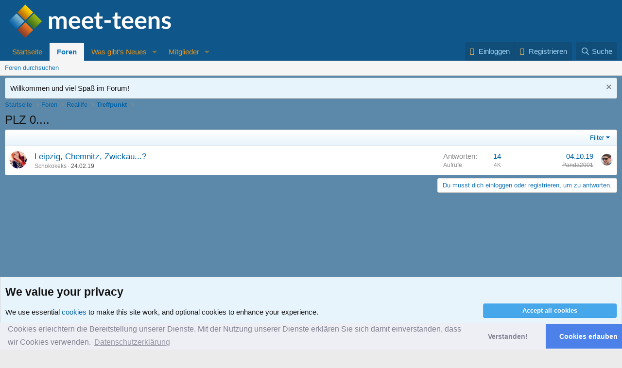

--- FILE ---
content_type: text/html; charset=utf-8
request_url: https://meet-teens.eu/forums/plz-0.63/
body_size: 11317
content:
<!DOCTYPE html>
<html id="XF" lang="de-DE" dir="LTR"
	data-app="public"
	data-template="forum_view"
	data-container-key="node-63"
	data-content-key="forum-63"
	data-logged-in="false"
	data-cookie-prefix="xf_"
	class="has-no-js v_2_1 template-forum_view"
	>
<head>
	<meta charset="utf-8" />
	<meta http-equiv="X-UA-Compatible" content="IE=Edge" />
	<meta name="viewport" content="width=device-width, initial-scale=1">

	
	
	

	<title>PLZ 0.... | Meet-Teens Community - have fun, stay clean</title>
<link rel="dns-prefetch" href="//www.google.com">
	

	
		<link rel="canonical" href="https://meet-teens.eu/forums/plz-0.63/" />
	
		<link rel="alternate" type="application/rss+xml" title="RSS feed for PLZ 0...." href="/forums/plz-0.63/index.rss" />
	

	
		
	
	
	<meta property="og:site_name" content="Meet-Teens Community - have fun, stay clean" />


	
	
		
	
	
	<meta property="og:type" content="website" />


	
	
		
	
	
	
		<meta property="og:title" content="PLZ 0...." />
		<meta property="twitter:title" content="PLZ 0...." />
	


	
	
	
		
	
	
	<meta property="og:url" content="https://meet-teens.eu/forums/plz-0.63/" />


	
	
		
	
	
	
		<meta property="og:image" content="https://meet-teens.eu/styles/default/xenforo/Meet-Teens_Draft2.png" />
		<meta property="twitter:image" content="https://meet-teens.eu/styles/default/xenforo/Meet-Teens_Draft2.png" />
		<meta property="twitter:card" content="summary" />
	


	

	
		<meta name="theme-color" content="#0f578a" />
	

	
	
	
	

	<link rel="stylesheet" href="/css.php?css=public%3Anormalize.css%2Cpublic%3Afa.css%2Cpublic%3Acore.less%2Cpublic%3Aapp.less&amp;s=1&amp;l=1&amp;d=1729281986&amp;k=afd92d5360c962eabc85b0bbaa9b5ffaccfee876" />

	<link rel="stylesheet" href="/css.php?css=public%3Anotices.less%2Cpublic%3Arellect_favicon.less%2Cpublic%3Astructured_list.less%2Cpublic%3Aextra.less&amp;s=1&amp;l=1&amp;d=1729281986&amp;k=e2c6e9ddf4f42dad214f6bff0c85111c84e1e7ba" />


	
		<script src="/js/xf/preamble.min.js?_v=473daf0d"></script>
	

	
	<script src="/js/vendor/vendor-compiled.js?_v=473daf0d" defer></script>
	<script src="/js/xf/core-compiled.js?_v=473daf0d" defer></script>


	<script>
		window.addEventListener('DOMContentLoaded', function() {
			XF.extendObject(true, XF.config, {
				// 
				userId: 0,
				enablePush: true,
				pushAppServerKey: 'BMb+Qgn0j7zri44ouYwsX0Knsy44Vuk9UAiK74M2ZwbJyaelgvrnJ4aI8EwLx/oihqzNLqMcQuyLCjuX8DmLmOg=',
				url: {
					fullBase: 'https://meet-teens.eu/',
					basePath: '/',
					css: '/css.php?css=__SENTINEL__&s=1&l=1&d=1729281986',
					js: '/js/__SENTINEL__?_v=473daf0d',
					icon: '/data/local/icons/__VARIANT__.svg?v=1729281944#__NAME__',
					iconInline: '/styles/fa/__VARIANT__/__NAME__.svg?v=5.15.3',
					keepAlive: '/login/keep-alive'
				},
				cookie: {
					path: '/',
					domain: '',
					prefix: 'xf_',
					secure: true,
					consentMode: 'advanced',
					consented: []
				},
				cacheKey: 'f3ed7234243583f554e27d349fe769c5',
				csrf: '1769453979,0ce09b4cd2a287be87b339a031263a8f',
				js: {},
				fullJs: false,
				css: {"public:notices.less":true,"public:rellect_favicon.less":true,"public:structured_list.less":true,"public:extra.less":true},
				time: {
					now: 1769453979,
					today: 1769382000,
					todayDow: 1,
					tomorrow: 1769468400,
					yesterday: 1769295600,
					week: 1768863600,
					month: 1767222000,
					year: 1767222000
				},
				style: {
					light: '',
					dark: '',
					defaultColorScheme: 'light'
				},
				borderSizeFeature: '3px',
				fontAwesomeWeight: 'r',
				enableRtnProtect: true,
				
				enableFormSubmitSticky: true,
				imageOptimization: '0',
				imageOptimizationQuality: 0.85,
				uploadMaxFilesize: 2097152,
				uploadMaxWidth: 0,
				uploadMaxHeight: 0,
				allowedVideoExtensions: ["m4v","mov","mp4","mp4v","mpeg","mpg","ogv","webm"],
				allowedAudioExtensions: ["mp3","opus","ogg","wav"],
				shortcodeToEmoji: true,
				visitorCounts: {
					conversations_unread: '0',
					alerts_unviewed: '0',
					total_unread: '0',
					title_count: true,
					icon_indicator: true
				},
				jsMt: {"xf\/action.js":"17d4209b","xf\/embed.js":"17d4209b","xf\/form.js":"17d4209b","xf\/structure.js":"17d4209b","xf\/tooltip.js":"26cbbc56"},
				jsState: {},
				publicMetadataLogoUrl: 'https://meet-teens.eu/styles/default/xenforo/Meet-Teens_Draft2.png',
				publicPushBadgeUrl: 'https://meet-teens.eu/styles/default/xenforo/bell.png'
			});

			XF.extendObject(XF.phrases, {
				// 
similar_threads: "Ähnliche Themen ",
				date_x_at_time_y:     "{date} um {time}",
				day_x_at_time_y:      "{day} um {time}",
				yesterday_at_x:       "Gestern um {time}",
				x_minutes_ago:        "vor {minutes} Minuten",
				one_minute_ago:       "Vor einer Minute",
				a_moment_ago:         "Gerade eben",
				today_at_x:           "Heute um {time}",
				in_a_moment:          "In einem Moment ",
				in_a_minute:          "In a minute",
				in_x_minutes:         "In {minutes} Minuten",
				later_today_at_x:     "Später um {time}",
				tomorrow_at_x:        "Morgen um {time}",
				short_date_x_minutes: "{minutes}m",
				short_date_x_hours:   "{hours}h",
				short_date_x_days:    "{days}d",

				day0: "Sonntag",
				day1: "Montag",
				day2: "Dienstag",
				day3: "Mittwoch",
				day4: "Donnerstag",
				day5: "Freitag",
				day6: "Samstag",

				dayShort0: "So",
				dayShort1: "Mon",
				dayShort2: "Di",
				dayShort3: "Mi",
				dayShort4: "Do",
				dayShort5: "Fr",
				dayShort6: "Sa",

				month0: "Januar",
				month1: "Februar",
				month2: "März",
				month3: "April",
				month4: "Mai",
				month5: "Juni",
				month6: "Juli",
				month7: "August",
				month8: "September",
				month9: "Oktober",
				month10: "November",
				month11: "Dezember",

				active_user_changed_reload_page: "Der aktive Benutzer hat sich geändert. Lade die Seite neu für die aktuelle Version. ",
				server_did_not_respond_in_time_try_again: "The server did not respond in time. Please try again.",
				oops_we_ran_into_some_problems: "Ups! Es ist ein Fehler aufgetreten",
				oops_we_ran_into_some_problems_more_details_console: "Ups, es gab ein Problem. Bitte versuche es später erneut. Mehr Details können in der Browserkonsole gefunden werden.",
				file_too_large_to_upload: "Die Datei ist zu groß. Das Serverlimit liegt bei 2 Megabyte",
				uploaded_file_is_too_large_for_server_to_process: "Die Datei ist zu groß. Das Limit beträgt 2 Megabyte.",
				files_being_uploaded_are_you_sure: "Files are still being uploaded. Are you sure you want to submit this form?",
				attach: "Hänge Dateien an",
				rich_text_box: "Rich text box",
				close: "Schließen",
				link_copied_to_clipboard: "Link in die Zwischenablage kopiert.",
				text_copied_to_clipboard: "Text copied to clipboard.",
				loading: "Laden…",
				you_have_exceeded_maximum_number_of_selectable_items: "You have exceeded the maximum number of selectable items.",

				processing: "Processing",
				'processing...': "Processing…",

				showing_x_of_y_items: "{count} von {total} angezeigt",
				showing_all_items: "Zeige alle Elemente",
				no_items_to_display: "Keine Ergebnisse",

				number_button_up: "Increase",
				number_button_down: "Decrease",

				push_enable_notification_title: "Push notifications enabled successfully at Meet-Teens Community - have fun, stay clean",
				push_enable_notification_body: "Thank you for enabling push notifications!",

				pull_down_to_refresh: "Pull down to refresh",
				release_to_refresh: "Release to refresh",
				refreshing: "Refreshing…"
			});
		});
	</script>

	<script>
window.addEventListener('DOMContentLoaded', () =>
{

	$(document).ready(function() {
		$(".ah-gp-trigger").on({
			mouseover: function() {
				$(this).find(".ah-gp-profile").stop().fadeIn("fast");
			},
			mouseout: function() {
				$(this).find(".ah-gp-profile").stop().fadeOut("fast");
			}
		});
	});

})
</script>


	
	
	<script>
	(function rellect_favicon() {
		var isRTL = function(s) {
			var rtlChars = '\u0591-\u07FF\u200F\u202B\u202E\uFB1D-\uFDFD\uFE70-\uFEFC';
			return !(/^\w+$/.test(s)) && (new RegExp('^[^'+rtlChars+']*?['+rtlChars+']').test(s));
		};
		var setFavicon = function(link) {
			if (link.classList.contains('has-favicon')) { return; }
			link.classList.add('has-favicon');
			if (isRTL(link.innerText[1])) { link.classList.add('has-favicon-rtl'); }
			link.style.backgroundImage = "url('https://www.google.com/s2/favicons?domain=" + link.getAttribute('href') + "')";
		};
		var init = function(root) { [].forEach.call(root.querySelectorAll('.link'), setFavicon); };
		init(document);
		jQuery(document).on('xf:reinit', function(e, el) {
			if (el instanceof jQuery) { el = el[0]; }
			if (!el || !el.getAttribute) { return; }
			else if (el.classList.contains('link')) { setFavicon(el); }
			else init(el);
		});
	})();
	</script>




	
		<link rel="icon" type="image/png" href="/styles/default/xenforo/MT_Favicon_Final.png" sizes="32x32" />
	
	
		<link rel="apple-touch-icon" href="https://meet-teens.eu/styles/default/xenforo/Meet-Teens_Draft2.png" />
	
	
<link rel="stylesheet" type="text/css" href="//cdnjs.cloudflare.com/ajax/libs/cookieconsent2/3.0.3/cookieconsent.min.css" />
<script src="//cdnjs.cloudflare.com/ajax/libs/cookieconsent2/3.0.3/cookieconsent.min.js"></script>
<script>
window.addEventListener("load", function(){
window.cookieconsent.initialise({
  "palette": {
    "popup": {
      "background": "#edeff5",
      "text": "#838391"
    },
    "button": {
      "background": "#4b81e8"
    }
  },
  "theme": "edgeless",
  "type": "opt-in",
  "content": {
    "message": "Cookies erleichtern die Bereitstellung unserer Dienste. Mit der Nutzung unserer Dienste erklären Sie sich damit einverstanden, dass wir Cookies verwenden.",
    "dismiss": "Verstanden!",
    "allow": "Cookies erlauben",
    "link": "Datenschutzerklärung",
    "href": "https://meet-teens.eu/help/privacy-policy/"
  }
})});
</script>
	</head>
<body data-template="forum_view">

<div class="p-pageWrapper" id="top">



<header class="p-header" id="header">
	<div class="p-header-inner">
		<div class="p-header-content">

			<div class="p-header-logo p-header-logo--image">
				<a href="https://meet-teens.eu">
					<img src="/styles/default/xenforo/Meet-Teens_Logo_Lang_Klein.png"
						alt="Meet-Teens Community - have fun, stay clean"
						 />
				</a>
			</div>

			
		</div>
	</div>
</header>





	<div class="p-navSticky p-navSticky--primary" data-xf-init="sticky-header">
		
	<nav class="p-nav">
		<div class="p-nav-inner">
			<a class="p-nav-menuTrigger" data-xf-click="off-canvas" data-menu=".js-headerOffCanvasMenu" role="button" tabindex="0">
				<i aria-hidden="true"></i>
				<span class="p-nav-menuText">Menü</span>
			</a>

			<div class="p-nav-smallLogo">
				<a href="https://meet-teens.eu">
					<img src="/styles/default/xenforo/Meet-Teens_Logo_Lang_Klein.png"
						alt="Meet-Teens Community - have fun, stay clean"
					 />
				</a>
			</div>

			<div class="p-nav-scroller hScroller" data-xf-init="h-scroller" data-auto-scroll=".p-navEl.is-selected">
				<div class="hScroller-scroll">
					<ul class="p-nav-list js-offCanvasNavSource">
					
						<li>
							
	<div class="p-navEl " >
		

			
	
	<a href="https://meet-teens.eu"
		class="p-navEl-link "
		
		data-xf-key="1"
		data-nav-id="home">Startseite</a>


			

		
		
	</div>

						</li>
					
						<li>
							
	<div class="p-navEl is-selected" data-has-children="true">
		

			
	
	<a href="/"
		class="p-navEl-link p-navEl-link--splitMenu "
		
		
		data-nav-id="forums">Foren</a>


			<a data-xf-key="2"
				data-xf-click="menu"
				data-menu-pos-ref="< .p-navEl"
				data-arrow-pos-ref="< .p-navEl"
				class="p-navEl-splitTrigger"
				role="button"
				tabindex="0"
				aria-label="Toggle expanded"
				aria-expanded="false"
				aria-haspopup="true"></a>

		
		
			<div class="menu menu--structural" data-menu="menu" aria-hidden="true">
				<div class="menu-content">
					<!--<h4 class="menu-header">Foren</h4>-->
					
						
	
	
	<a href="/search/?type=post"
		class="menu-linkRow u-indentDepth0 js-offCanvasCopy "
		
		
		data-nav-id="searchForums">Foren durchsuchen</a>

	

					
				</div>
			</div>
		
	</div>

						</li>
					
						<li>
							
	<div class="p-navEl " data-has-children="true">
		

			
	
	<a href="/whats-new/posts/"
		class="p-navEl-link p-navEl-link--splitMenu "
		
		
		data-nav-id="whatsNew">Was gibt's Neues</a>


			<a data-xf-key="3"
				data-xf-click="menu"
				data-menu-pos-ref="< .p-navEl"
				data-arrow-pos-ref="< .p-navEl"
				class="p-navEl-splitTrigger"
				role="button"
				tabindex="0"
				aria-label="Toggle expanded"
				aria-expanded="false"
				aria-haspopup="true"></a>

		
		
			<div class="menu menu--structural" data-menu="menu" aria-hidden="true">
				<div class="menu-content">
					<!--<h4 class="menu-header">Was gibt's Neues</h4>-->
					
						
	
	
	<a href="/featured/"
		class="menu-linkRow u-indentDepth0 js-offCanvasCopy "
		
		
		data-nav-id="featured">Featured content</a>

	

					
						
	
	
	<a href="/whats-new/posts/"
		class="menu-linkRow u-indentDepth0 js-offCanvasCopy "
		 rel="nofollow"
		
		data-nav-id="whatsNewPosts">Neue Beiträge</a>

	

					
						
	
	
	<a href="/whats-new/posts/?skip=1"
		class="menu-linkRow u-indentDepth0 js-offCanvasCopy "
		
		
		data-nav-id="MrJinx_WhatsNewTweak_AllPosts">Alle Beiträge</a>

	

					
						
	
	
	<a href="/whats-new/latest-activity"
		class="menu-linkRow u-indentDepth0 js-offCanvasCopy "
		 rel="nofollow"
		
		data-nav-id="latestActivity">Letzte Aktivität</a>

	

					
				</div>
			</div>
		
	</div>

						</li>
					
						<li>
							
	<div class="p-navEl " data-has-children="true">
		

			
	
	<a href="/members/"
		class="p-navEl-link p-navEl-link--splitMenu "
		
		
		data-nav-id="members">Mitglieder</a>


			<a data-xf-key="4"
				data-xf-click="menu"
				data-menu-pos-ref="< .p-navEl"
				data-arrow-pos-ref="< .p-navEl"
				class="p-navEl-splitTrigger"
				role="button"
				tabindex="0"
				aria-label="Toggle expanded"
				aria-expanded="false"
				aria-haspopup="true"></a>

		
		
			<div class="menu menu--structural" data-menu="menu" aria-hidden="true">
				<div class="menu-content">
					<!--<h4 class="menu-header">Mitglieder</h4>-->
					
						
	
	
	<a href="/members/list/"
		class="menu-linkRow u-indentDepth0 js-offCanvasCopy "
		
		
		data-nav-id="registeredMembers">Registrierte Mitglieder</a>

	

					
						
	
	
	<a href="/online/"
		class="menu-linkRow u-indentDepth0 js-offCanvasCopy "
		
		
		data-nav-id="currentVisitors">Derzeitige Besucher</a>

	

					
						
	
	
	<a href="/search/?type=profile_post"
		class="menu-linkRow u-indentDepth0 js-offCanvasCopy "
		
		
		data-nav-id="searchProfilePosts">Profilnachrichten durchsuchen</a>

	

					
				</div>
			</div>
		
	</div>

						</li>
					
					</ul>
				</div>
			</div>

			<div class="p-nav-opposite">
				<div class="p-navgroup p-account p-navgroup--guest">
					
						<a href="/login/" class="p-navgroup-link p-navgroup-link--textual p-navgroup-link--logIn" rel="nofollow"
							data-xf-click="overlay" data-follow-redirects="on">
							<span class="p-navgroup-linkText">Einloggen</span>
						</a>
						
							<a href="/register/" class="p-navgroup-link p-navgroup-link--textual p-navgroup-link--register" rel="nofollow"
								data-xf-click="overlay" data-follow-redirects="on">
								<span class="p-navgroup-linkText">Registrieren</span>
							</a>
						
					
				</div>

				<div class="p-navgroup p-discovery">
					<a href="/whats-new/"
						class="p-navgroup-link p-navgroup-link--iconic p-navgroup-link--whatsnew"
						title="Was gibt&#039;s Neues">
						<i aria-hidden="true"></i>
						<span class="p-navgroup-linkText">Was gibt's Neues</span>
					</a>

					
						<a href="/search/"
							class="p-navgroup-link p-navgroup-link--iconic p-navgroup-link--search"
							data-xf-click="menu"
							data-xf-key="/"
							aria-label="Suche"
							aria-expanded="false"
							aria-haspopup="true"
							title="Suche">
							<i aria-hidden="true"></i>
							<span class="p-navgroup-linkText">Suche</span>
						</a>
						<div class="menu menu--structural menu--wide" data-menu="menu" aria-hidden="true">
							<form action="/search/search" method="post"
								class="menu-content"
								data-xf-init="quick-search">

								<h3 class="menu-header">Suche</h3>
								
								<div class="menu-row">
									
										<div class="inputGroup inputGroup--joined">
											<input type="text" class="input" name="keywords" placeholder="Suche…" aria-label="Suche" data-menu-autofocus="true" />
											
			<select name="constraints" class="js-quickSearch-constraint input" aria-label="Search within">
				<option value="">Überall</option>
<option value="{&quot;search_type&quot;:&quot;post&quot;}">Themen</option>
<option value="{&quot;search_type&quot;:&quot;post&quot;,&quot;c&quot;:{&quot;nodes&quot;:[63],&quot;child_nodes&quot;:1}}">Dieses Forum</option>

			</select>
		
										</div>
									
								</div>

								
								<div class="menu-row">
									<label class="iconic"><input type="checkbox"  name="c[title_only]" value="1" /><i aria-hidden="true"></i><span class="iconic-label">Durchsuche nur Titel</span></label>

								</div>
								
								<div class="menu-row">
									<div class="inputGroup">
										<span class="inputGroup-text" id="ctrl_search_menu_by_member">Von:</span>
										<input class="input" name="c[users]" data-xf-init="auto-complete" placeholder="Mitglied" aria-labelledby="ctrl_search_menu_by_member" />
									</div>
								</div>
								<div class="menu-footer">
									<span class="menu-footer-controls">
										<button type="submit" class="button button--icon button--icon--search button--primary"><i class="fa--xf far fa-search "><svg xmlns="http://www.w3.org/2000/svg" role="img" aria-hidden="true" ><use href="/data/local/icons/regular.svg?v=1729281944#search"></use></svg></i><span class="button-text">Suche</span></button>
										<a href="/search/" class="button " rel="nofollow"><span class="button-text">Erweiterte Suche…</span></a>
									</span>
								</div>

								<input type="hidden" name="_xfToken" value="1769453979,0ce09b4cd2a287be87b339a031263a8f" />
							</form>
						</div>
					
				</div>
			</div>
		</div>
	</nav>

	</div>
	
	
		<div class="p-sectionLinks">
			<div class="p-sectionLinks-inner hScroller" data-xf-init="h-scroller">
				<div class="hScroller-scroll">
					<ul class="p-sectionLinks-list">
					
						<li>
							
	<div class="p-navEl " >
		

			
	
	<a href="/search/?type=post"
		class="p-navEl-link "
		
		data-xf-key="alt+1"
		data-nav-id="searchForums">Foren durchsuchen</a>


			

		
		
	</div>

						</li>
					
					</ul>
				</div>
			</div>
		</div>
	



<div class="offCanvasMenu offCanvasMenu--nav js-headerOffCanvasMenu" data-menu="menu" aria-hidden="true" data-ocm-builder="navigation">
	<div class="offCanvasMenu-backdrop" data-menu-close="true"></div>
	<div class="offCanvasMenu-content">
		<div class="offCanvasMenu-header">
			Menü
			<a class="offCanvasMenu-closer" data-menu-close="true" role="button" tabindex="0" aria-label="Schließen"></a>
		</div>
		
			<div class="p-offCanvasRegisterLink">
				<div class="offCanvasMenu-linkHolder">
					<a href="/login/" class="offCanvasMenu-link" rel="nofollow" data-xf-click="overlay" data-menu-close="true">
						Einloggen
					</a>
				</div>
				<hr class="offCanvasMenu-separator" />
				
					<div class="offCanvasMenu-linkHolder">
						<a href="/register/" class="offCanvasMenu-link" rel="nofollow" data-xf-click="overlay" data-menu-close="true">
							Registrieren
						</a>
					</div>
					<hr class="offCanvasMenu-separator" />
				
			</div>
		
		<div class="js-offCanvasNavTarget"></div>
	</div>
</div>

<div class="p-body">
	<div class="p-body-inner">
		<!--XF:EXTRA_OUTPUT-->

		
			
	
		
		

		<ul class="notices notices--block  js-notices"
			data-xf-init="notices"
			data-type="block"
			data-scroll-interval="6">

			
				
	<li class="notice js-notice notice--primary"
		data-notice-id="13"
		data-delay-duration="0"
		data-display-duration="0"
		data-auto-dismiss=""
		data-visibility="">

		
		<div class="notice-content">
			
				<a href="/account/dismiss-notice?notice_id=13" class="notice-dismiss js-noticeDismiss" data-xf-init="tooltip" title="Nachricht ausblenden"></a>
			
			Willkommen und viel Spaß im Forum!
		</div>
	</li>

			
		</ul>
	

		

		

            

		
		
	
		<ul class="p-breadcrumbs "
			itemscope itemtype="https://schema.org/BreadcrumbList">
		

			
			
				
	<li itemprop="itemListElement" itemscope itemtype="https://schema.org/ListItem">
		<a href="https://meet-teens.eu" itemprop="item">
			<span itemprop="name">Startseite</span>
		</a>
	</li>

			

			
				
	<li itemprop="itemListElement" itemscope itemtype="https://schema.org/ListItem">
		<a href="/" itemprop="item">
			<span itemprop="name">Foren</span>
		</a>
	</li>

			
			
				
	<li itemprop="itemListElement" itemscope itemtype="https://schema.org/ListItem">
		<a href="/#reallife.21" itemprop="item">
			<span itemprop="name">Reallife</span>
		</a>
	</li>

			
				
	<li itemprop="itemListElement" itemscope itemtype="https://schema.org/ListItem">
		<a href="/forums/treffpunkt.31/" itemprop="item">
			<span itemprop="name">Treffpunkt</span>
		</a>
	</li>

			

		
		</ul>
	

              
		

		


	<noscript class="js-jsWarning"><div class="blockMessage blockMessage--important blockMessage--iconic u-noJsOnly">JavaScript is disabled. For a better experience, please enable JavaScript in your browser before proceeding.</div></noscript>

		
	<div class="blockMessage blockMessage--important blockMessage--iconic js-browserWarning" style="display: none">You are using an out of date browser. It  may not display this or other websites correctly.<br />You should upgrade or use an <a href="https://www.google.com/chrome/" target="_blank" rel="noopener">alternative browser</a>.</div>


		
			<div class="p-body-header">
			
				
					<div class="p-title ">
					
						
							<h1 class="p-title-value">PLZ 0....

	
	

</h1>
						
						
					
					</div>
				

				
			
			</div>
		

		<div class="p-body-main  ">
			

			<div class="p-body-content">
				
				<div class="p-body-pageContent">








	
	
	






	

	
		
	


















<div class="block " data-xf-init="" data-type="thread" data-href="/inline-mod/">

	<div class="block-outer"></div>

	<div class="block-container">

		
			<div class="block-filterBar">
				<div class="filterBar">
					

					<a class="filterBar-menuTrigger" data-xf-click="menu" role="button" tabindex="0" aria-expanded="false" aria-haspopup="true">Filter</a>
					<div class="menu menu--wide" data-menu="menu" aria-hidden="true"
						data-href="/forums/plz-0.63/filters"
						data-load-target=".js-filterMenuBody">
						<div class="menu-content">
							<h4 class="menu-header">Zeige nur:</h4>
							<div class="js-filterMenuBody">
								<div class="menu-row">Laden…</div>
							</div>
						</div>
					</div>
				</div>
			</div>
		

		

		<div class="block-body">
			
				<div class="structItemContainer">
					

	

	



					
						

						<div class="structItemContainer-group js-threadList">
							
								
									

	

	<div class="structItem structItem--thread js-inlineModContainer js-threadListItem-678" data-author="Schokokeks">

	
		<div class="structItem-cell structItem-cell--icon">
			<div class="structItem-iconContainer">
				
	<a href="/members/schokokeks.244/"
	   class="avatar avatar--s "
	   
	   data-xf-init="{$xfInit}"
	   yes2
	   data-user-id="244">	
			
			<img src="/data/avatars/s/0/244.jpg?1560451594"
				 alt="Schokokeks"
				 class="avatar-u244-s "
				 srcset="/data/avatars/m/0/244.jpg?1560451594 2x"
				 
				 />
		
	</a>

				
			</div>
		</div>
	

	
		<div class="structItem-cell structItem-cell--main" data-xf-init="touch-proxy">
			

			<div class="structItem-title">
				
				
				<a href="/threads/leipzig-chemnitz-zwickau.678/" class="" data-tp-primary="on" data-xf-init="preview-tooltip" data-preview-url="/threads/leipzig-chemnitz-zwickau.678/preview"
					>
					
	<span class="thread-title" title="Leipzig, Chemnitz, Zwickau...?">Leipzig, Chemnitz, Zwickau...?</span> 

				</a>
	
	

			</div>

			<div class="structItem-minor">
				

				
					<ul class="structItem-parts">
						<li><a href="/members/schokokeks.244/" class="username " dir="auto" data-user-id="244" data-xf-init="member-tooltip">Schokokeks</a></li>
						<li class="structItem-startDate"><a href="/threads/leipzig-chemnitz-zwickau.678/" rel="nofollow"><time  class="u-dt" dir="auto" datetime="2019-02-24T07:54:56+0100" data-timestamp="1550991296" data-date="24.02.19" data-time="07:54" data-short="Feb &#039;19" title="24.02.19 um 07:54">24.02.19</time></a></li>
						
					</ul>

					

				
			</div>
		</div>
	

	
		<div class="structItem-cell structItem-cell--meta" title="First message reaction score: 0">
			<dl class="pairs pairs--justified">
				<dt>Antworten</dt>
				<dd>


	<a href="/threads/leipzig-chemnitz-zwickau.678/who-replied/"
	   title="Who Replied?"
	   data-xf-click="overlay" data-xf-init="tooltip"
	   >14</a>

</dd>
			</dl>
			<dl class="pairs pairs--justified structItem-minor">
				<dt>Aufrufe</dt>
				<dd>4K</dd>
			</dl>
		</div>
	

	
		<div class="structItem-cell structItem-cell--latest">
			
				<a href="/threads/leipzig-chemnitz-zwickau.678/latest" rel="nofollow"><time  class="structItem-latestDate u-dt" dir="auto" datetime="2019-10-04T14:10:30+0200" data-timestamp="1570191030" data-date="04.10.19" data-time="14:10" data-short="Okt &#039;19" title="04.10.19 um 14:10">04.10.19</time></a>
				<div class="structItem-minor">
					
						<a href="/members/panda2001.72/" class="username " dir="auto" data-user-id="72" data-xf-init="member-tooltip"><span class="username--deactivated">Panda2001</span></a>
					
				</div>
			
		</div>
	

	
		<div class="structItem-cell structItem-cell--icon structItem-cell--iconEnd">
			<div class="structItem-iconContainer">
				
					
	<a href="/members/panda2001.72/"
	   class="avatar avatar--xxs "
	   
	   data-xf-init="{$xfInit}"
	   yes2
	   data-user-id="72">	
			
			<img src="/data/avatars/s/0/72.jpg?1569931068"
				 alt="Panda2001"
				 class="avatar-u72-s "
				 
				 
				 />
		
	</a>

				
			</div>
		</div>
	

	</div>

								
								
							
						</div>
					
				</div>
			
		</div>
	</div>

	<div class="block-outer block-outer--after">
		
		
		
			<div class="block-outer-opposite">
				
					<a href="/login/" class="button button--link button--wrap" data-xf-click="overlay"><span class="button-text">
						Du musst dich einloggen oder registrieren, um zu antworten.
					</span></a>
				
			</div>
		
	</div>
</div>




	









</div>
				
			</div>

			
		</div>

		
		
	
		<ul class="p-breadcrumbs p-breadcrumbs--bottom"
			itemscope itemtype="https://schema.org/BreadcrumbList">
		

			
			
				
	<li itemprop="itemListElement" itemscope itemtype="https://schema.org/ListItem">
		<a href="https://meet-teens.eu" itemprop="item">
			<span itemprop="name">Startseite</span>
		</a>
	</li>

			

			
				
	<li itemprop="itemListElement" itemscope itemtype="https://schema.org/ListItem">
		<a href="/" itemprop="item">
			<span itemprop="name">Foren</span>
		</a>
	</li>

			
			
				
	<li itemprop="itemListElement" itemscope itemtype="https://schema.org/ListItem">
		<a href="/#reallife.21" itemprop="item">
			<span itemprop="name">Reallife</span>
		</a>
	</li>

			
				
	<li itemprop="itemListElement" itemscope itemtype="https://schema.org/ListItem">
		<a href="/forums/treffpunkt.31/" itemprop="item">
			<span itemprop="name">Treffpunkt</span>
		</a>
	</li>

			

		
		</ul>
	

		
	</div>
</div>

<footer class="p-footer" id="footer">
	<div class="p-footer-inner">

		<div class="p-footer-row">
			
				<div class="p-footer-row-main">
					<ul class="p-footer-linkList">
					
						
							<li><a href="/misc/style" data-xf-click="overlay"
								data-xf-init="tooltip" title="Themenauswahl" rel="nofollow">
								<i class="fa fa-paint-brush" aria-hidden="true"></i> meet-teens - Style
							</a></li>
						
						
					
					</ul>
				</div>
			
			<div class="p-footer-row-opposite">
				<ul class="p-footer-linkList">
					
						
							<li><a href="/misc/contact" data-xf-click="overlay">Kontakt</a></li>
						
					

					
						<li><a href="/help/terms/">AGB</a></li>
					

					
						<li><a href="/help/privacy-policy/">Datenschutzerklärung</a></li>
					

					
						<li><a href="/help/">Hilfe</a></li>
					

					
						<li><a href="https://meet-teens.eu">Startseite</a></li>
					

					<li><a href="/forums/-/index.rss" target="_blank" class="p-footer-rssLink" title="RSS"><span aria-hidden="true"><i class="fa fa-rss"></i><span class="u-srOnly">RSS</span></span></a></li>
				</ul>
			</div>
		</div>

		
			<div class="p-footer-copyright">
			
				<a href="https://xenforo.com" class="u-concealed" dir="ltr" target="_blank" rel="sponsored noopener">Community platform by XenForo<sup>&reg;</sup> <span class="copyright">&copy; 2010-2024 XenForo Ltd.</span></a> | <a href="https://xenmade.com/" title="XenForo Add-ons" target="_blank" class="u-concealed">Add-Ons</a> by xenMade.com
				<div>
			Parts of this site powered by <a class="u-concealed" rel="nofollow noopener" href="https://www.dragonbyte-tech.com/store/categories/xenforo.5/?utm_source=meet-teens.eu&utm_campaign=site&utm_medium=footer&utm_content=footer" target="_blank">XenForo add-ons from DragonByte&#8482;</a>
			&copy;2011-2026 <a class="u-concealed" rel="nofollow noopener" href="https://www.dragonbyte-tech.com/?utm_source=meet-teens.eu&utm_campaign=site&utm_medium=footer&utm_content=footer" target="_blank">DragonByte Technologies Ltd.</a>
			(<a class="u-concealed" rel="nofollow noopener" href="https://www.dragonbyte-tech.com/store/details/?products=372&utm_source=meet-teens.eu&utm_campaign=product&utm_medium=footer&utm_content=footer" target="_blank">Details</a>)
		</div>
				
			
			</div>
		

		
	</div>
</footer>

</div> <!-- closing p-pageWrapper -->

<div class="u-bottomFixer js-bottomFixTarget">
	
	
		
	
		
		

		<ul class="notices notices--bottom_fixer  js-notices"
			data-xf-init="notices"
			data-type="bottom_fixer"
			data-scroll-interval="6">

			
				
	<li class="notice js-notice notice--primary notice--cookieAdvanced"
		data-notice-id="-1"
		data-delay-duration="0"
		data-display-duration="0"
		data-auto-dismiss="0"
		data-visibility="">

		
		<div class="notice-content">
			
			
	<div class="u-pageCentered">
		

		<div class="cookies-main">
			<h2>We value your privacy</h2>
			<p>We use essential <a href="/help/cookies">cookies</a> to make this site work, and optional cookies to enhance your experience.</p>
			<p><a href="#" data-xf-click="toggle" data-target="#cookieConsentConfig">See further information and configure your preferences</a></p>
		</div>

		<div class="cookies-buttons u-inputSpacer _u-alignCenter">
			<a href="/misc/cookies?update=1&amp;accept=1&amp;t=1769453979%2C0ce09b4cd2a287be87b339a031263a8f" class="button button--notice button--primary" rel="nofollow" data-xf-click="cookie-consent" xicon="confirm"><span class="button-text">

				Accept all cookies
			</span></a>

			<a href="/misc/cookies?update=1&amp;reject=1&amp;t=1769453979%2C0ce09b4cd2a287be87b339a031263a8f" class="button button--link" rel="nofollow" data-xf-click="cookie-consent" xicon="cancel"><span class="button-text">

				Reject optional cookies
			</span></a>
		</div>

	
			<form action="/misc/cookies?update=1" method="post" class=""
				 data-xf-init="cookie-consent-form ajax-submit" data-force-flash-message="true" id="cookieConsentConfig"
			>
				<input type="hidden" name="_xfToken" value="1769453979,0ce09b4cd2a287be87b339a031263a8f" />
				

		<div class="cookies-options">

			
			<dl class="formRow formRow--fullWidth">
				<dt>
					<div class="formRow-labelWrapper"></div>
				</dt>
				<dd>
					
			<ul class="inputChoices">
				<li class="inputChoices-choice"><label class="iconic iconic--toggle"><input type="checkbox"  value="1" checked="checked" disabled="1" /><i aria-hidden="true"></i><span class="iconic-label">Essential cookies</span></label></li>

			</ul>
		
					<div class="formRow-explain">These cookies are required to enable core functionality such as security, network management, and accessibility. You may not reject these.</div>
				</dd>
			</dl>
		

			
				
			<dl class="formRow formRow--fullWidth">
				<dt>
					<div class="formRow-labelWrapper"></div>
				</dt>
				<dd>
					
			<ul class="inputChoices">
				<li class="inputChoices-choice"><label class="iconic iconic--toggle"><input type="checkbox"  name="consent[optional]" value="1" class="js-consent_optional" /><i aria-hidden="true"></i><span class="iconic-label">Optional cookies</span></label></li>

			</ul>
		
					<div class="formRow-explain">We deliver enhanced functionality for your browsing experience by setting these cookies. If you reject them, enhanced functionality will be unavailable.</div>
				</dd>
			</dl>
		
			

			
			<dl class="formRow formRow--fullWidth">
				<dt>
					<div class="formRow-labelWrapper"></div>
				</dt>
				<dd>
					
			<ul class="inputChoices">
				<li class="inputChoices-choice"><label class="iconic iconic--toggle"><input type="checkbox"  name="consent[_third_party]" value="1" class="js-consent__third_party" /><i aria-hidden="true"></i><span class="iconic-label">Third-party cookies</span></label></li>

			</ul>
		
					<div class="formRow-explain">Cookies set by third parties may be required to power functionality in conjunction with various service providers for security, analytics, performance or advertising purposes.</div>
				</dd>
			</dl>
		

			
			<dl class="formRow formRow--fullWidth">
				<dt>
					<div class="formRow-labelWrapper"></div>
				</dt>
				<dd>
					
				<ul class="listInline listInline--bullet">
					<li><a href="/help/cookies">Detailed cookie usage</a></li>
					
						<li><a href="/help/privacy-policy/">Datenschutzerklärung</a></li>
					
				</ul>
			
				</dd>
			</dl>
		

		</div>

		<button type="submit" class="button button--notice"><span class="button-text">Save cookie preferences</span></button>
	
				
			</form>
		


	</div>

		</div>
	</li>

			
		</ul>
	

	
</div>


	<div class="u-scrollButtons js-scrollButtons" data-trigger-type="up">
		<a href="#top" class="button button--scroll" data-xf-click="scroll-to"><span class="button-text"><i class="fa fa-arrow-up"></i><span class="u-srOnly">Top</span></span></a>
		
	</div>



	<form style="display:none" hidden="hidden">
		<input type="text" name="_xfClientLoadTime" value="" id="_xfClientLoadTime" title="_xfClientLoadTime" tabindex="-1" />
	</form>

	




</body>
</html>









